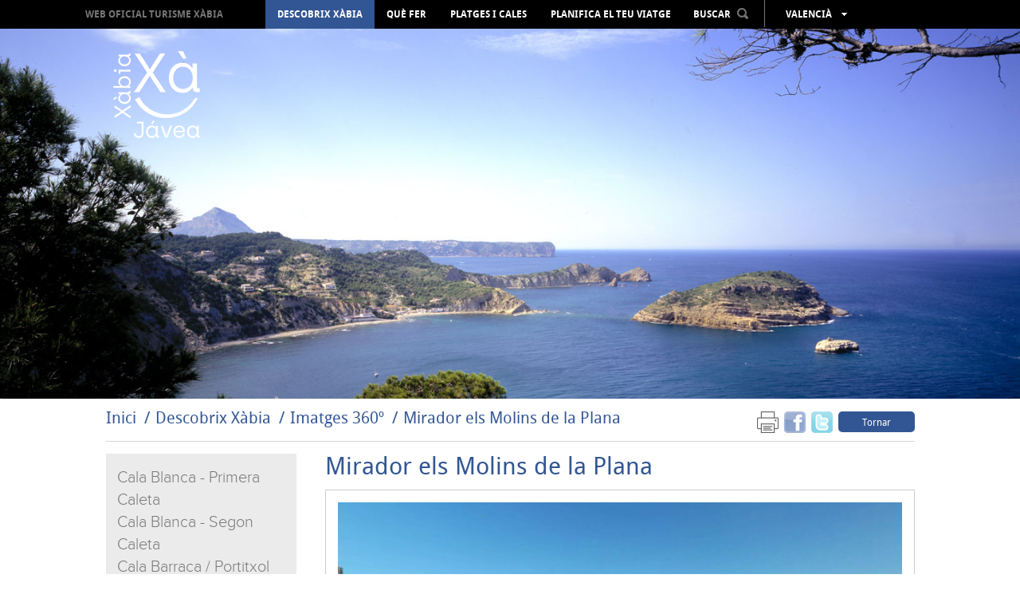

--- FILE ---
content_type: text/html; charset=UTF-8
request_url: https://va.xabia.org/ver/6882/Mirador-els-Molins-de-la-Plana.html
body_size: 7995
content:
<!doctype html>
<!--[if lt IE 7]> <html class="no-js ie6 oldie" lang="va"> <![endif]-->
<!--[if IE 7]>    <html class="no-js ie7 oldie" lang="va"> <![endif]-->
<!--[if IE 8]>    <html class="no-js ie8 oldie" lang="va"> <![endif]-->
<!--[if gt IE 8]><!-->
<html class="no-js" lang="va">
<!--<![endif]-->
<head>
    <title>Mirador els Molins de la Plana - Portal Turístic de Xàbia - Ajuntament de Xàbia </title>
    <meta http-equiv="X-UA-Compatible" content="IE=7;FF=2" />
    <meta name="description" content="Gaudeix de la cultura mediterrània en aquest enclavament privilegiat, a la vora del mar, envoltat de les seves platges, gent, cultura, festes i gastronomia" />
    <meta name="keywords" content="" />
    <meta name="viewport" content="width=device-width, initial-scale=1, maximum-scale=1"/>
    <meta name="language" content="va" />
    <meta name="author" content="v.g.agenciadigital - www.vgagenciadigital.com" />
    <meta name="copyright" content="2013 - v.g.agenciadigital" />
    <meta name="reply-to" content="info@vgagenciadigital.com" />
    <meta http-equiv="Content-Type" content="text/html; charset=UTF-8" />
    <meta http-equiv="Cache-Control" content ="no-cache"/>

    <link rel="stylesheet" type="text/css" href="/css/comunes.css" media="all" />
    <link rel="stylesheet" type="text/css" href="/css/estilos.css" media="all" />
    <!--[if lt IE 9]>    <link rel="stylesheet" type="text/css" href="/css/estilos_ie.css" media="all" /> <![endif]-->
    <link rel="stylesheet" type="text/css" href="/css/mediaqueries.css" media="all" />
    <link rel="stylesheet" type="text/css" href="/css/impresion.css" media="print" />
    <script type="text/javascript" src="/js/mootools.v1.11.js"></script>
    <script type="text/javascript" src="/js/comunes.js"></script>
    <script type="text/javascript" src="/js/swfobject.js"></script>
    <script type="text/javascript" src="/js/validacion.js.php"></script>
    <script type="text/javascript" src="/js/galeria.js"></script>

    <script src="/js/jquery.min.js"></script>
    <script src="/js/jquery.easing.min.js"></script>

    <!--[if lt IE 9]>    <script src="http://html5shiv.googlecode.com/svn/trunk/html5.js"></script><![endif]-->
    <script type="text/javascript" src="/js/css3-mediaqueries.js"></script>
    
    <script type="text/javascript" src="/js/libraries/magnific-popup.min.js"></script>
    <link rel="stylesheet" type="text/css" href="/js/libraries/magnific-popup.css" />
    <script type="text/javascript" src="/js/xabia.js"></script>
    
    <script id="Cookiebot" src="https://consent.cookiebot.com/uc.js" data-cbid="9269bccd-491d-4843-ab3f-796943582ad5" data-blockingmode="auto" type="text/javascript"></script>

    <style type="text/css">
        #menu_arbol #node968{
            background:#325693 !important;
        }
    </style>

        <script data-cookieconsent="statistics">
        (function(i,s,o,g,r,a,m){i['GoogleAnalyticsObject']=r;i[r]=i[r]||function(){
            (i[r].q=i[r].q||[]).push(arguments)},i[r].l=1*new Date();a=s.createElement(o),
            m=s.getElementsByTagName(o)[0];a.async=1;a.src=g;m.parentNode.insertBefore(a,m)
        })(window,document,'script','//www.google-analytics.com/analytics.js','ga');

        ga('create', 'UA-44752493-1', 'xabia.org');
        ga('send', 'pageview');
    </script>

    <!-- Facebook Pixel Code -->
    <script data-cookieconsent="statistics">
        !function(f,b,e,v,n,t,s){if(f.fbq)return;n=f.fbq=function(){n.callMethod?
          n.callMethod.apply(n,arguments):n.queue.push(arguments)};if(!f._fbq)f._fbq=n;
            n.push=n;n.loaded=!0;n.version='2.0';n.queue=[];t=b.createElement(e);t.async=!0;
            t.src=v;s=b.getElementsByTagName(e)[0];s.parentNode.insertBefore(t,s)}(window,
            document,'script','https://connect.facebook.net/en_US/fbevents.js');
        fbq('init', '406998912980219', {
            em: 'insert_email_variable,'
        });
        fbq('track', 'PageView');

                
    </script>
    <noscript><img height="1" width="1" style="display:none"
                   src=" https://www.facebook.com/tr?id=406998912980219&ev=PageView&noscript=1 "
        /></noscript>
    <!-- DO NOT MODIFY -->
    <!-- End Facebook Pixel Code -->

</head>
<body id="t_ruta" class="">
<div id="contenedor">
    <div class="logo-print">
                www.xabia.org
    </div>
    <header id="cabecera">

        <div id="logo">
            <a href="/"><img src="/images/logo.png"></a>
        </div>

        <div id="cabecera_wrap">

            <div id="menu_principal" class="clearfix">
                <img src="/images/logo_mini.png" class="mini_logo" onclick="window.location = '/'">
                <h1><a href="/">Web oficial Turisme Xàbia</a></h1>
                <nav>
                    <ul id="menu_arbol"><li id="node968" class="carpeta"><a href="/ver/968/Descobrix-X%C3bia.html">Descobrix Xàbia</a></li><li id="node1072" class="carpeta"><a href="/ver/1072/Qu%C3-fer.html">Què fer</a></li><li id="node1004" class="listaPlaya"><a href="/ver/1004/Platges-i-cales.html">Platges i cales</a></li><li id="node970" class="carpeta"><a href="/ver/970/Planifica-el-teu-viatge.html">Planifica el teu viatge</a></li></ul>                </nav>

                <div id="cabecera_tools">

                    <select name="menu" class="mobile menu_mobile" onchange="window.location.href = this.options[this.selectedIndex].value">
                        <option>Menú</option>
                        <option value="/ver/968/Descobrix-X%C3bia.html">Descobrix Xàbia</option><option value="/ver/1072/Qu%C3-fer.html">Què fer</option><option value="/ver/1004/Platges-i-cales.html">Platges i cales</option><option value="/ver/970/Planifica-el-teu-viatge.html">Planifica el teu viatge</option>                    </select>

                    <div id="buscador" onClick="return true">
                        <span style="display: inline-block; color: rgb(255, 255, 255); cursor: pointer;padding:8px 0;">BUSCAR<img src="/images/lupa.png" style="margin-left:8px;position:relative;top:-2px;" class="ico_buscar"></span>
                        <form action="/nodos/buscar" method="get" style="padding: 8px; position: absolute;background:#000;left:-3px;opacity:0;" class="alpha60" id="form_buscador">
                            <input type="text" value="" class="obligatorio texto_por_defecto" name="buscar" style="height: 21px;color:#ccc;background:#fff;width:160px;color: #B7B7B7; font-size: 13px;text-transform: lowercase;font-family: arial;">
                            <input type="submit" value="&nbsp;" style="margin-left: 5px;">
                        </form>
                    </div>
                    <ul id="lang_switch" class="alpha60" onClick="return true">
                        <li>Valencià</li>
                        <li><a href="http://www.xabia.org/ver/6882/Mirador-els-Molins-de-la-Plana.html">Español</a></li><li><a href="http://en.xabia.org/ver/6882/Mirador-els-Molins-de-la-Plana.html">English</a></li><li><a href="http://fr.xabia.org/ver/6882/Mirador-els-Molins-de-la-Plana.html">Français</a></li><li><a href="http://de.xabia.org/ver/6882/Mirador-els-Molins-de-la-Plana.html">Deutsch</a></li><li><a href="http://ru.xabia.org/ver/6882/Mirador-els-Molins-de-la-Plana.html">русский</a></li>                    </ul>
                </div>

                <div id="totop" style="position:absolute;"><img src="/images/totop.png"></div>

            </div>

        </div>

        <div id="cover">

            <img src="/images/fondo_por_defecto.jpg">
        </div>

        <img src="/images/ajax-loader.gif" id="cover_loader">

    </header>

    <section class="contenido clearfix">

        <section id="breadcrumbs" class="clearfix">
  <div class="izquierda">
    <ol id="migas"><li><a href="/">Inici</a></li><li><a href="/ver/968/Descobrix-X%C3bia.html">Descobrix Xàbia</a></li><li><a href="/ver/6817/Imatges-360%BA.html">Imatges 360º</a></li><li class="activo"><a href="/ver/6882/Mirador-els-Molins-de-la-Plana.html">Mirador els Molins de la Plana</a></li></ol>  </div>
  <div class="derecha">
    <div class="me_gusta">

  <!--
  <div class="g-plusone" data-size="tall" data-annotation="none"></div>

  <script type="text/javascript">
    window.___gcfg = {lang: 'es'};

    (function() {
      var po = document.createElement('script'); po.type = 'text/javascript'; po.async = true;
      po.src = 'https://apis.google.com/js/plusone.js';
      var s = document.getElementsByTagName('script')[0]; s.parentNode.insertBefore(po, s);
    })();
  </script>
  
  <a href="https://twitter.com/touristxabia" class="twitter-follow-button" data-show-count="false" data-show-screen-name="false">Follow @touristxabia</a>
  <script>!function(d,s,id){var js,fjs=d.getElementsByTagName(s)[0];if(!d.getElementById(id)){js=d.createElement(s);js.id=id;js.src="//platform.twitter.com/widgets.js";fjs.parentNode.insertBefore(js,fjs);}}(document,"script","twitter-wjs");</script>    
  <iframe src="http://www.facebook.com/plugins/like.php?href=http%3A%2F%2Fva.xabia.org%2Fver%2F6882%2FMirador-els-Molins-de-la-Plana.html&amp;send=false&amp;layout=button_count&amp;width=450&amp;show_faces=false&amp;font&amp;colorscheme=light&amp;action=like&amp;height=15" scrolling="no" frameborder="0" style="border:none; overflow:hidden; height:20px;width:75px;" allowTransparency="true"></iframe>
  -->

      <a href="#" onclick="window.print();return false;" style="margin-right:3px;opacity:0.6;"><img src="/images/print.png" width="27" height="27"></a>
  <a name="fb_share" type="box_count" href="http://www.facebook.com/sharer.php?u=http://va.xabia.org/ver/6882/Mirador-els-Molins-de-la-Plana.html&t=Mirador els Molins de la Plana" target="_blank" style="margin-right:3px;opacity:0.6;"><img src="/images/facebookm.png" width="27" height="27"></a>
  <a href="http://twitter.com/home?status=Leyendo http://va.xabia.org/ver/6882/Mirador-els-Molins-de-la-Plana.html en va.xabia.org" title="Comp&aacute;rtelo en Twitter" target="_blank" style="margin-right:3px;opacity:0.6;"><img src="/images/twitterm.png" width="27" height="27"></a>
  <a href="/ver/6817/Imatges-360%BA.html" class="boton volver">Tornar</a>

</div>  </div>
</section>

<div id="menu_apartado_wrapper"><nav class="menu_apartado izquierda" onclick="return true">
  <ul>
    <!--<li class="title">Imatges 360º</li>-->
    <li ><a href="/ver/7178/Cala-Blanca---Primera-Caleta.html">Cala Blanca - Primera Caleta</a></li><li ><a href="/ver/7176/Cala-Blanca---Segon-Caleta.html">Cala Blanca - Segon Caleta</a></li><li ><a href="/ver/6897/Cala-Barraca--Portitxol.html">Cala Barraca / Portitxol</a></li><li ><a href="/ver/6895/Cala-Granadella.html">Cala Granadella</a></li><li ><a href="/ver/7172/Cala-Sardinera.html">Cala Sardinera</a></li><li ><a href="/ver/7177/Primer-Muntanyar-.html">Primer Muntanyar </a></li><li ><a href="/ver/7175/Segon-Muntanyar.html">Segon Muntanyar</a></li><li ><a href="/ver/7173/Playa-del-Arenal-.html">Playa del Arenal </a></li><li ><a href="/ver/7171/El-Pope-.html">El Pope </a></li><li ><a href="/ver/6894/Platja-de-la-Grava.html">Platja de la Grava</a></li><li ><a href="/ver/6892/Mirador-Cala-Blanca-.html">Mirador Cala Blanca </a></li><li ><a href="/ver/6890/Mirador-Cap-de-Sant-Antoni.html">Mirador Cap de Sant Antoni</a></li><li ><a href="/ver/6889/Mirador-Cap-Negre.html">Mirador Cap Negre</a></li><li ><a href="/ver/6888/Mirador-Creu-del-Portitxol.html">Mirador Creu del Portitxol</a></li><li ><a href="/ver/6887/Mirador-de-la-Granadella-.html">Mirador de la Granadella </a></li><li ><a href="/ver/6818/Mirador-Lilla.html">Mirador L'illa</a></li><li ><a href="/ver/6886/Mirador-la-Falzia.html">Mirador la Falzia</a></li><li ><a href="/ver/6885/Mirador-Caletes.html">Mirador Caletes</a></li><li ><a href="/ver/6884/Mirador-de-les-Pesqueres.html">Mirador de les Pesqueres</a></li><li class="current"><a href="/ver/6882/Mirador-els-Molins-de-la-Plana.html">Mirador els Molins de la Plana</a></li><li ><a href="/ver/6881/Mirador-Punta-del-Arenal.html">Mirador Punta del Arenal</a></li><li ><a href="/ver/6880/Mirador-S%C3%A9quia-de-la-N%C3ria.html">Mirador Séquia de la Nòria</a></li><li ><a href="/ver/6893/Mirador-Ambolo.html">Mirador Ambolo</a></li><li ><a href="/ver/6879/S%C3%A9quia-de-la-N%C3ria.html">Séquia de la Nòria</a></li><li ><a href="/ver/7169/Montg%C3%B3.html">Montgó</a></li>  </ul>

  

</nav>
    <section class="contenido_apartado derecha">

      <h2>Mirador els Molins de la Plana</h2>

      
          <div id="galeria_wrap" class="clearfix">
      
      <div id="galeria">
                    <div class="slider_item"><a href="/bd/imagenes/imagen5377g.jpg" class="greybox" ><img src="/bd/imagenes/imagen5377h.jpg" id="foto5377h" alt="" title=""  /></a></div>          <img src="/images/fondo_galeria_apartado.jpg">
          
          <!-- *************************************** -->
                    <!-- *************************************** -->
      </div>
      
            
            
    </div>
    
            
          
      <div class="contenido_editor">
        <p><iframe width="100%" height="416" frameborder="0" scrolling="no" src="https://kuula.co/share/7kzZp?fs=1&amp;vr=0&amp;thumbs=1&amp;chromeless=0&amp;logo=0"></iframe></p>
<p>&nbsp;</p>
<p><iframe width="100%" height="416" frameborder="0" scrolling="no" src="https://kuula.co/share/7kzKR?fs=1&amp;vr=0&amp;thumbs=1&amp;chromeless=0&amp;logo=0"></iframe></p>      </div>

    
    </section>

  </div>


        
    </section>

</div>

<footer>
    <div id="pie">
        <div class="contenido clearfix">

            <div class="izquierda">

                <ul id="menu_pie"><li id="node968" class="carpeta"><a href="/ver/968/Descobrix-X%C3bia.html">Descobrix Xàbia</a><ul><li id="node1501" class="carpeta"><a href="/ver/1501/Cultura-i-Patrimoni.html">Cultura i Patrimoni</a></li><li id="node1562" class="apartado"><a href="/ver/1562/Passeig-per-X%C3bia-Hist%C3rica.html">Passeig per Xàbia Històrica</a></li><li id="node1563" class="apartado"><a href="/ver/1563/El-Port-de-X%C3bia--Duanes-de-la-Mar.html">El Port de Xàbia, Duanes de la Mar</a></li><li id="node1567" class="apartado"><a href="/ver/1567/Platja-de-lArenal.html">Platja de l'Arenal</a></li><li id="node1516" class="listaPlaya"><a href="/ver/1516/Miradors.html">Miradors</a></li><li id="node1495" class="apartado"><a href="/ver/1495/Espais-Protegits.html">Espais Protegits</a></li><li id="node973" class="carpeta"><a href="/ver/973/GastroX%C3bia.html">GastroXàbia</a></li><li id="node1603" class="listaRuta"><a href="/ver/1603/Festes-a-X%C3bia.html">Festes a Xàbia</a></li><li id="node6529" class="listaRuta"><a href="/ver/6529/Tours-Virtuals-X%C3bia.html">Tours Virtuals Xàbia</a></li><li id="node6817" class="listaRuta"><a href="/ver/6817/Imatges-360%BA.html">Imatges 360º</a></li><li id="node7337" class="redireccion"><a href="/ver/7337/Audioguies.html">Audioguies</a></li></ul></li><li id="node1072" class="carpeta"><a href="/ver/1072/Qu%C3-fer.html">Què fer</a><ul><li id="node4639" class="carpeta"><a href="/ver/4639/Events-tot-lany.html">Events tot l´any</a></li><li id="node1491" class="apartado"><a href="/ver/1491/Cami-de-lAlba.html">Cami de l'Alba</a></li><li id="node1498" class="apartado"><a href="/ver/1498/Activitats-esportives.html">Activitats esportives</a></li><li id="node3514" class="redireccion"><a href="/ver/3514/Ruta-de-lArt.html">Ruta de l´Art</a></li><li id="node1729" class="listaRuta"><a href="/ver/1729/Amb-xiquets.html">Amb xiquets</a></li><li id="node1640" class="apartado"><a href="/ver/1640/De-compres.html">De compres</a></li><li id="node1499" class="carpeta"><a href="/ver/1499/Oci-i-diversi%C3%B3.html">Oci i diversió</a></li><li id="node4201" class="redireccion"><a href="/ver/4201/Salut-i-benestar.html">Salut i benestar</a></li><li id="node1867" class="apartado"><a href="/ver/1867/Visita-els-voltants.html">Visita els voltants</a></li></ul></li><li id="node1004" class="listaPlaya"><a href="/ver/1004/Platges-i-cales.html">Platges i cales</a><ul><li id="node1514" class="playa"><a href="/ver/1514/La-Grava.html">La Grava</a></li><li id="node1526" class="playa"><a href="/ver/1526/Primer-Muntanyar-o-Benissero.html">Primer Muntanyar o Benissero</a></li><li id="node1437" class="playa"><a href="/ver/1437/LArenal.html">L'Arenal</a></li><li id="node1895" class="playa"><a href="/ver/1895/Segon-Muntanyar.html">Segon Muntanyar</a></li><li id="node1475" class="playa"><a href="/ver/1475/Cala-Blanca.html">Cala Blanca</a></li><li id="node1527" class="playa"><a href="/ver/1527/Cala-Sardinera.html">Cala Sardinera</a></li><li id="node1528" class="playa"><a href="/ver/1528/Cala-Barraca-o-Portitxol.html">Cala Barraca o Portitxol</a></li><li id="node1530" class="playa"><a href="/ver/1530/Cala-Granadella.html">Cala Granadella</a></li><li id="node8395" class="playa"><a href="/ver/8395/CONSELLS-D%C3%9AS-DE-LES-PLATGES-I-CALES.html">CONSELLS D'ÚS DE LES PLATGES I CALES</a></li><li id="node2074" class="redireccion"><a href="/ver/2074/Video-cales-i-platges-de-X%C3bia.html">Video cales i platges de Xàbia</a></li><li id="node5247" class="redireccion"><a href="/ver/5247/Estat-de-les-platges--Creu-Roja.html">Estat de les platges. Creu Roja</a></li><li id="node5260" class="redireccion"><a href="/ver/5260/Estat-de-les-platges--AEMET.html">Estat de les platges. AEMET</a></li><li id="node5419" class="apartado"><a href="/ver/5419/Banderes-blaves.html">Banderes blaves</a></li><li id="node7375" class="apartado"><a href="/ver/7375/INFORMACI%C3%93-ACC%C3%89S-CALES.html">INFORMACIÓ ACCÉS CALES</a></li></ul></li><li id="node970" class="carpeta"><a href="/ver/970/Planifica-el-teu-viatge.html">Planifica el teu viatge</a><ul><li id="node1855" class="apartado"><a href="/ver/1855/Situaci%C3%B3-geogr%C3fica.html">Situació geogràfica</a></li><li id="node1858" class="apartado"><a href="/ver/1858/Loratge.html">L´oratge</a></li><li id="node1030" class="carpeta"><a href="/ver/1030/Com-aplegar.html">Com aplegar</a></li><li id="node7725" class="redireccion"><a href="/ver/7725/On-menjar.html">On menjar</a></li><li id="node7722" class="redireccion"><a href="/ver/7722/On-dormir.html">On dormir</a></li><li id="node1646" class="apartado"><a href="/ver/1646/Oficines-de-turisme.html">Oficines de turisme</a></li><li id="node1781" class="apartado"><a href="/ver/1781/Mapes-i-fullets.html">Mapes i fullets</a></li><li id="node1647" class="carpeta"><a href="/ver/1647/Directori-.html">Directori </a></li><li id="node7835" class="redireccion"><a href="/ver/7835/Dec%C3leg-del-turista-responsable.html">Decàleg del turista responsable</a></li><li id="node8249" class="redireccion"><a href="/ver/8249/Drets-i-obligacions-del-turista.html">Drets i obligacions del turista</a></li><li id="node8251" class="listaRuta"><a href="/ver/8251/Queixes--suggeriments-i-felicitacions.html">Queixes, suggeriments i felicitacions</a></li><li id="node8775" class="listaRuta"><a href="/ver/8775/-X%C3bia-accessible.html"> Xàbia accessible</a></li></ul></li></ul>
                <div class="mobile" style="margin-top:14px;">
                    <a href="javascript:void(0);" id="mobile_newsletter" class="boton">Subscriure´s al butlletí</a>
                </div>

            </div>
            <div class="derecha">

                <ul>
                    <li><h4>Zona professional</h4></li>
                                            <li class="megawrap_afiliado_login" style="position:relative;">
                            <a href="javascript:void(0);" id="area_clientes" class="boton">Accedir</a>
                            <div id="wrap_afiliado_login">
                                <form id="afiliado_validar" method="post" action="/afiliados/validar">
                                    <fieldset>
                                        <ul>
                                            <li><input type="text" class="obligatorio vaciar email" id="email" name="email" placeholder="Email" /></li>
                                            <li><input type="password" class="obligatorio vaciar" id="password" name="password" placeholder="Password" /></li>
                                            <li><input type="submit" name="enviar" id="enviar" value="enviar" /><a id="afiliado_registrar" class="afiliado_registrar" href="javascript:void(0);">sol·licitar accés</a></li>
                                            <li><a href="javascript:void(0);" id="afiliado_resetear" style="margin-top:5px;">vaig oblidar la meua contrasenya</a></li>
                                        </ul>
                                    </fieldset>
                                </form>
                            </div>
                        </li>
                                    </ul>

                <ul class="redes_sociales">
                    <li><h4>En xarxes socials</h4></li>
                    <li class="redes"><a href="https://twitter.com/XabiaTurisme" onclick="window.open(this.href);return false;"><img src="/images/twitter.jpg"></a></li>
                    <li class="redes"><a href="https://www.facebook.com/touristinfoxabia" onclick="window.open(this.href);return false;"><img src="/images/facebook.jpg"></a></li>
                    <li class="redes"><a href="http://www.youtube.com/user/TURISMEXABIA" onclick="window.open(this.href);return false;"><img src="/images/youtube.jpg"></a></li>
                    <li class="redes redes_separador"><a href="http://blog.xabia.org" onclick="window.open(this.href);return false;"><img src="/images/blog.jpg"></a></li>
                    <li class="redes redes_separador"><a href="http://instagram.com/xabia_turisme#" onclick="window.open(this.href);return false;"><img src="/images/instagram.jpg"></a></li>
                    <li class="redes redes_separador"><a href="http://www.pinterest.com/xabiaturisme/" onclick="window.open(this.href);return false;"><img src="/images/pinterest.jpg"></a></li>
                </ul>
                <a href="http://www.costablanca.org/" onclick="window.open(this.href);return false;"><img class="logo_costa_blanca" src="/images/logo_costa_blanca.gif" alt="Costa Blanca"/></a>
            </div>
            
            
            <div class="datos_legales" style="text-align:center">
				<a target="_blank" href="https://ajxabia.com/ver/9830">Protecció de dades </a> · 
				<a target="_blank" href="https://ajxabia.com/apartados/politica_cookies">Configurar cookies </a> · 			
				<a href="javascript: Cookiebot.renew()">Configurar cookies </a>
				            </div>
            <div class="datos_legales">
                <a href="tel:+34965790736">965 790 736</a>&nbsp;&nbsp;&nbsp;&nbsp;<a href="mailto:info@xabia.org" style="color:#ffffff;">info@xabia.org</a>         
                &nbsp;&nbsp;&nbsp;&nbsp;<a href="/apartados/politica_cookies">Política de Cookies</a>               
                &nbsp;&nbsp;&nbsp;&nbsp;<a href="javascript: Cookiebot.renew()">Configurar cookies</a>               
            </div>
            <br>

            <!--
            <div class="datos_legales">
                <a href="/ver/1102/aviso-legal.html">Aviso Legal y Política de Privacidad</a>&nbsp;&nbsp;&nbsp;&nbsp;965 790 736&nbsp;&nbsp;&nbsp;&nbsp;<a href="mailto:info@xabia.org" style="color:#ffffff;">info@xabia.org</a>
                <p class="byvg"><span class="by">agencia digital</span><a class="vg" onclick="window.open(this.href);return false" href="http://www.vgagenciadigital.com"> <img alt="VG" src="/images/vg.gif"/></a></p>
            </div>
            -->
        </div>
</footer>


<div class="pop_afiliado_bg"></div>
<div class="pop_afiliado_wrapper">
  <div class="pop_afiliado">
    <span id="btn_cerrar_form">x</span>
    
    <div id="afiliado_registro" style="display:none;">
      <h3>Alta d´usuari</h3>
      <p>Alta de nou usuari, el compte deurà ser revisat i aprovat per un administrador</p>
      <form action="/afiliados/alta" method="post" class="frm_afiliados">
          <input type="hidden" id="flag_form" name="tipoafiliado" value="">
          <fieldset>
              <ol>
                  <li>
                      <input type="text" name="nombre" class="obligatorio" placeholder="Nom">
                  </li>
                  <li>
                      <input type="text" name="apellidos" class="obligatorio" placeholder="Cognoms">
                  </li>
                  
                  <li>
                      <input type="text" name="empresa" class="obligatorio" placeholder="Empresa">
                  </li>
                  <li>
                      <input type="text" name="actividad" class="obligatorio" placeholder="Activitat de l´empresa">
                  </li>
                  
                  <li>
                      <input type="text" name="email" class="obligatorio email" placeholder="Email">
                  </li>
                  <li>
                      <input type="password" name="password" class="obligatorio" placeholder="Contrasenya">
                  </li>
                  <li>
                      <label id="palabra_clave_433737"><span>Per a evitar el spam, escriba el número433737 </span><input type="text" name="palabra_clave" value="" id="palabra_escrita1" /></label><input type="hidden" name="palabra_oculta" id="palabra_oculta_433737" value="433737" /><input type="hidden" name="referer" value="/ver/6882/Mirador-els-Molins-de-la-Plana.html" /><script type="text/javascript">window.addEvent('domready',function(){ 
                              jQuery('#palabra_escrita1').attr('value',433737);
                              jQuery('#palabra_clave_433737').css('display','none')
                           });</script>                  </li>                  
                  <li>
                      <input type="submit" class="btn_enviar" value="enviar">
                  </li>
              </ol>
          </fieldset>
      </form>
    </div>
    
    <div id="afiliado_reset" style="display:none;">
        <h3>Nova contrasenya</h3>
        <p>Va a procedir-se a la restauració de la contrasenya d´afiliat. A l´introduir el seu correu electrònic li enviarem un email amb un enllaç que generarà una nova contrasenya</p>
        <form action="/afiliados/recordar_password" method="post" class="frm_afiliados">
            <fieldset>
                <ol>
                    <li>
                        <input type="text" class="obligatorio email" name="email" placeholder="Email" />
                    </li>
                    <li>
                        <input type="submit" value="enviar" class="btn_enviar"/>
                    </li>
                </ol>
            </fieldset>
        </form>
    </div>
    
    <div id="boletin_alta" style="display:none;">
      <h3>Alta Newsletter</h3>
      <form method="post" action="/suscripciones/guardar" id="frm_solicitud">
				<ol>
					<li>
            <input name="data[Suscripcion][nombre]" id="fm-firstname" type="text" class='obligatorio' title='Nom i cognoms' placeholder="Nom i cognoms" />
					</li>
					<li>
            <input name="data[Suscripcion][email]" type="text" class="obligatorio email" title="Email" placeholder="Email" />
					</li>
          <li>
              <label id="palabra_clave_65876"><span>Per a evitar el spam, escriba el número65876 </span><input type="text" name="data[Suscripcion][palabra_clave]" value="" id="palabra_escrita" /></label><input type="hidden" name="data[Suscripcion][palabra_oculta]" id="palabra_oculta_65876" value="65876" /><input type="hidden" name="referer" value="/ver/6882/Mirador-els-Molins-de-la-Plana.html" /><script type="text/javascript">window.addEvent('domready',function(){ 
                      jQuery('#palabra_escrita').attr('value',65876);
                      jQuery('#palabra_clave_65876').css('display','none')
                   });</script>          </li>
					<li class="margin-bottom:5px;">
            <input type="submit" class="btn_enviar" value="enviar">
            <p><input type="checkbox" class="check obligatorio" id="acepto_politica" title="Acepto las condiciones y la política de privacidad"> Acepto las condiciones y la <a style="color: #325693" href="/ver/1102/aviso-legal.html" target="_blank">política de privacidad</a></p>
            					</li>
				</ol>
			</form>
      <div class="contenido_editor">
      <h4>Condicions Newsletter</h4>
            <p style="text-align:justify;">De acuerdo con la Ley de Protección de Datos de carácter personal, se le informa que sus datos serán incorporados a la base de datos de Xàbia Turisme pudiendo ser utilizados con fines de marketing y publicidad para informarle de productos que puedan ser de su interés. Se pone en su conocimiento el derecho de acceso, rectificación, cancelación y tratamiento de sus datos personales mediante petición escrita dirigida a <a style="color:#000000; font-weight: bold;" href="mailto:xabiacentre@touristinfo.net" title="xabiacentre@touristinfo.net">xabiacentre@touristinfo.net</a></p>
      </div>
    </div>
    
    <div id="frm_enviar_amigo" style="display:none;">
      <h3>Enviar a un amic</h3>
      <p>Per favor, introduïx el teu nom, el del teu amic i el seu correu electrònic.</p>
      <form method="post" action="/formularios/enviar_amigo">
        <ol>
          <li><input type="text" class="obligatorio" maxlength="100" name="data[DatosForm][nombre]" placeholder="El teu nom" /></li>
          <li><input type="text" class="obligatorio" maxlength="100" name="data[DatosForm][amigo]" placeholder="Nom del teu amic" /></li>
          <li><input type="text" class="email obligatorio" maxlength="100" name="data[DatosForm][email]" placeholder="E-Mail del teu amic" /></li>
          <input type="hidden" name="data[DatosForm][url]" id="form_url" value="" />
          <input type="hidden" name="data[DatosForm][titulo]" id="form_titulo" value="" />
          <li><input type="submit" class="btn_enviar" value="enviar"></li>
        </ol>
      </form>
      <script type="text/javascript">
        window.addEvent('domready',function(){
          $('form_url').value=window.parent.location.href;
          $('form_titulo').value=window.parent.$E('title').getText();
        });

      </script>
    </div>
    
  </div>
</div>


    

</body>
</html>